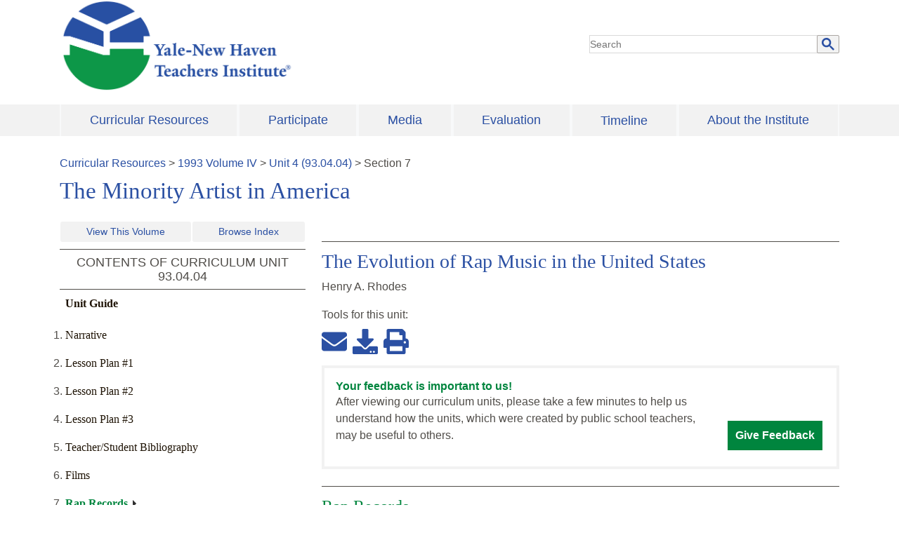

--- FILE ---
content_type: text/html; charset=UTF-8
request_url: https://teachersinstitute.yale.edu/curriculum/units/1993/4/93.04.04/7
body_size: 9855
content:
<!DOCTYPE html><html lang="en"><head><meta charSet="utf-8"/><meta http-equiv="x-ua-compatible" content="ie=edge"/><meta name="viewport" content="width=device-width, initial-scale=1, shrink-to-fit=no"/><meta name="google-site-verification" content="lGG0v5BPSFhC_ZUKwra6WlnQM8h9RCpUCd17WFIDmDI"/><meta name="generator" content="Gatsby 4.25.4"/><meta data-react-helmet="true" itemProp="datePublished" content="1993-09"/><style data-href="/styles.df3406e030fb8f0d5bfa.css" data-identity="gatsby-global-css">.offscreen{height:1px;left:-999px;overflow:hidden;position:absolute;width:1px;z-index:-999}.dropdown-menu{border:none;padding:0;width:100%}.navbar-light .navbar-nav .show>.nav-link{background-color:#2b50a3;color:#fff}.dropdown-divider{margin:0}.dropdown-item{background-color:#f2f2f2;color:#2b50a3;font-size:1.125em;padding:.5rem 1.5rem;text-align:left;white-space:normal}.dropdown-item:hover{background-color:#2b50a3;color:#fff}a.btn-secondary{border:none;border-radius:0!important}.dropdown-toggle:after{content:none!important}.navbar-light .navbar-nav .active>.nav-link,.navbar-light .navbar-nav .nav-link.active,.navbar-light .navbar-nav .nav-link.show,.navbar-light .navbar-nav .show>.nav-link{background-color:#2b50a3;color:#fff}.zone-menu-wrapper{background-color:#f2f2f2}main a{color:#2b50a3;text-decoration:underline}footer a:hover,main a:hover{color:#00356b}h2.br-title a{text-decoration:none}h2.br-title a:hover{color:#2b50a3;text-shadow:1px 0 0 currentColor}.footer-region{padding:0 3%}footer a{color:#2b50a3}footer a:hover{font-weight:400;text-decoration:underline}.footer-region{margin:0 1%}navbar-collapse{background-color:#f2f2f2;display:block}.ynhti-nav{justify-content:space-between;width:100%}.main-menu .dropdown-menu{margin-top:0!important;min-width:14.5rem;padding:0!important;width:auto}.navbar-light .navbar-nav .nav-link:focus{color:#2b50a3}.main-menu .navbar-expand-lg .navbar-nav .nav-link,.main-menu .navbar-expand-lg .navbar-nav a{align-self:center;background-color:#f2f2f2;color:#2b50a3;display:block;font-size:1.125em;padding:.5em 1em;text-align:left;width:100%}.main-menu .navbar-expand-lg .navbar-nav .nav-item:hover>a{background-color:#2b50a3;color:#fff}.main-menu .navbar-expand-lg .navbar-nav a.dropdown-item:last-child{margin:0}.main-menu .navbar-expand-lg .navbar-nav a.dropdown-item{background-color:#2b50a3;color:#fff;margin:4px 0}.main-menu .navbar-expand-lg .navbar-nav .nav-link:hover,.main-menu .navbar-expand-lg .navbar-nav a:hover{background-color:#f2f2f2;color:#2b50a3}.main-menu .nav-item{background-color:#f2f2f2;display:flex;flex-grow:1;margin-left:2px;margin-right:2px}.s-btn{background-color:#f9f9f9;border-radius:0;font-family:YaleNew;font-size:1.125em;padding:.375rem .75rem;text-decoration:none}.s-btn,.s-btn:hover{border-color:#e4e4e4;color:#00853e}.s-btn:hover{background-color:#f2f2f2;text-shadow:none}.btn-secondary{background-color:#f2f2f2;color:#504d49}.gsc-input{max-width:100%;width:350px}.ScrollUpButton__Container{fill:#504d49!important;background-color:#f2f2f2!important;right:100px!important}.form-inline{justify-content:right}html body{color:#504d49;font-family:Helvetica,TheSans;font-size:1em;line-height:24px}.site-branding img{width:334px}main img{max-width:100%}li.sitemap_list{list-style:none}.logolink{display:block}a:focus{outline:auto;outline-color:inherit;outline-style:solid}a.dropdown-item:focus{outline:auto;outline-color:#504d49;outline-style:dotted}h1.page-title,main h1{font-size:2.25em}h1.page-title,main h1,main h2{color:#2b50a3;font-family:YaleNew}main h2{font-size:1.75em;font-weight:500!important;line-height:32px}main h2.alt{color:#00853e;font-family:YaleNew;font-size:1.5em}main h2.tc{font-size:1.125em}main h2.tc,main h3{color:#504d49;font-family:Helvetica,TheSans}main h3{font-size:1em;font-weight:700}main h4{font-size:1.125em}main h4,main h4.tcl{color:#504d49;font-family:YaleNew}main h4.tcl{font-size:1em;font-weight:700}main h4.tcl:hover{color:#2b50a3}main h5{color:#00853e;font-family:TheSans;font-size:.8125em}.table_content_label,h2.tc{border:1px solid #504d49;border-left:none;border-right:none;color:#504d49;display:block;font-family:TheSans;font-size:1.25em;line-height:1.13;margin:10px 0;padding:.5rem 1rem;text-align:center;text-transform:uppercase}h1.volume-title{font-size:2.0625em;margin:.5rem 0}h1.page-not-found{color:#222}.main_content h2.unit-title,h2.guide-title{border-top:1px solid #504d49;margin-top:1em;padding-top:12px}.contact-cell{border-bottom:1px solid #ddd;border-top:1px solid #ddd;padding:1rem 1.5em}p{margin-top:1rem}.block-block{border:1px solid #504d49}.accent h2.block-title{color:#00853e}footer{background-color:#f2f2f2}.resources-menu .ft-menu-list{display:inline-block;width:48%}.footer-menu{margin:1em 0}.footer-menu li{list-style:none}footer label{color:#504d49;font-family:YaleNew;font-size:28px}.gsc-refinementHeader.gsc-refinementhInactive,.gsc-tabHeader.gsc-tabhInactive{color:#666!important}.feedback{border:4px solid #f2f2f2}a{transition:color .2s ease-in-out,background-color .2s ease-in-out,border-bottom .2s ease-in-out,text-shadow .2s ease-in-out}p.fdback{color:#00853e;font-weight:700;line-height:1.3;margin:0}p.fbtext{margin-top:0}div.fbwrap{display:inline-block;margin-right:2%;width:78%}a.givefeedback{word-wrap:break-word;background-color:#00853e;border:1px solid #00853e;color:#fff;display:inline-block;font-weight:700;padding:8px 10px;text-decoration:none;width:auto}@media screen and (max-width:1200px){div.fbwrap{width:100%}}a.givefeedback:hover{background-color:#fff;color:#00853e;text-decoration:none;text-shadow:none}.tr_breadcrumb a{text-decoration:none}.cr_row{clear:both;padding-bottom:1em}.cr_row:not(:last-child){border-bottom:1px solid #aaa6a2}.share_btn{background-color:#fff;border:0;font-size:.75em}.middle-icon{margin:0 8px}.btn-def{background-color:#2b50a3;display:block;font-family:YaleNew;font-size:1.125em;margin-bottom:1rem;max-width:183px;padding:10px 2em;width:100%}.btn-def,.btn-def:hover{color:#fff!important;text-decoration:none}.btn-def:hover{background-color:#286dc0;font-weight:400}.main_content .fa,.main_content .fas{color:#2b50a3}h2.unit-title{color:#2b50a3;font-family:YaleNew;font-size:1.75em}h2.guide-title{color:#00853e;font-size:1.5em}.tc_list,h2.guide-title{font-family:YaleNew;font-weight:400}.tc_list{color:#504d49;font-size:1em;line-height:24px}.tc_list a{color:#504d49;text-decoration:none}.tc_list a:hover{text-decoration:underline}.content-nav-button{margin:1em 0}.backtotop,.content-nav-button a.btn,.next-btn,.prv-btn{background-color:#f2f2f2;border:1px solid #e4e4e4;color:#2b50a3;font-family:YaleNew;text-decoration:none}.backtotop{float:right}#backtotop{cursor:pointer;transition:all .5s ease 0s;-moz-transition:all .5s ease 0s;-webkit-transition:all .5s ease 0s;-o-transition:all .5s ease 0s}.next-btn.disabled,.prv-btn.disabled{background-color:#fff;border:1px solid #e4e4e4;color:#00853e}.next-btn.disabled i,.prv-btn.disabled i{color:#00853e}p.author,p.author_loc,p.author_pdate{margin:0}.table_units{margin-left:-2em}p.tc_author{color:#2b50a3;font-family:YaleNew}p.tc_author:hover{color:#504d49;text-shadow:1px 0 0 currentColor}.guide-title{font-family:YaleNew;font-size:1.125em;font-weight:400}.tc_lists a{color:#504d49;text-decoration:none}.tc_lists a:hover{color:#2b50a3;font-weight:400}.table_author{color:#2b50a3}.volumes-links{display:flex;flex-wrap:wrap;justify-content:space-between;margin-bottom:10px}.volumes-links a{background-color:#f2f2f2;color:#2b50a3;flex-grow:1;margin:0 1px;text-align:center;text-decoration:none}.tc_lists_guide{padding-bottom:1em}.tc_lists_guide a{color:#1f1406;font-family:YaleNew;text-decoration:none}.tc_lists_guide a:hover{color:#00853e;font-weight:400;text-decoration:underline;text-shadow:1px 0 0 currentColor}.tc_active a{color:#00853e;font-weight:700;position:relative}.tc_active a:hover{font-weight:700;text-shadow:none}.tc_active a:after{border-bottom:5px solid transparent;border-left:5px solid #2f2f2f;border-top:5px solid transparent;content:"";display:inline-block;font-size:0;height:0;line-height:0;margin-left:7px;width:0}.next-unit-guide{border-top:1px solid #504d49;margin-top:1.5em;padding:1em 0}.next-unit-guide p.next-guide{font-weight:700;margin:0}.article_author,.article_table_contents_header{font-weight:700}.article_table_contents{border-top:1px solid #504d49;padding:1rem 0}.article_table_contents p{margin:0}blockquote{margin:16px 40px!important}.article-row{border-top:1px solid #504d49;clear:both;padding:1rem 0 3.5em}#siteSearchBox{border:1px solid #009;max-width:400px;min-width:300px;padding:10px;text-align:center}#siteSearchBox h1{font-size:120%}#siteSearch{display:block;min-height:40px}#siteSearchBox hß1,#siteSearchBox p,#siteSearchOptions{margin:0!important;padding:0!important}#siteSearchOptions{display:inline-block;list-style-type:none;max-width:144px;text-align:left}.gsib_b{display:none}.gsc-search-button-v2 svg{fill:#2b50a3!important;height:18px!important;width:18px!important}.gsc-search-button-v2{background-color:#f2f2f2!important;border:1px solid #aaa6a2!important;margin-left:-2px!important;padding:0 6px!important}.gsc-search-box-tools .gsc-search-box .gsc-input{padding-right:0!important}#siteSearch{margin-left:-6px!important;position:relative!important}.gsib_a{padding:0!important}.gsc-control-cse,.gsc-control-cse-en{margin:0!important;padding:0!important}.gsc-control-cse{background-color:transparent!important;border-color:transparent!important}.gsc-input{background:0 0!important}.gsc-resultsbox-visible{text-align:left!important}.main-menu .navbar{margin:.2rem 0;padding:0}a,a:hover{color:#2b50a3}a:hover{text-decoration:underline}@media screen and (min-width:740px){.mobile-nav{display:none}.site-branding img{max-width:100%}.dropdown:hover .dropdown-menu{display:block}}header{position:relative}@media screen and (max-width:740px){.main-menu .navbar-toggler{background-color:#2b50a3;color:#fff}.main-menu .navbar-light .navbar-toggler-icon{background-image:url("data:image/svg+xml;charset=utf8,%3Csvg viewBox='0 0 30 30' xmlns='http://www.w3.org/2000/svg'%3E%3Cpath stroke='rgba(255, 255, 255, 255)' stroke-width='4' stroke-linecap='round' stroke-miterlimit='10' d='M4 7h22M4 15h22M4 23h22'/%3E%3C/svg%3E")!important}.site-branding img{width:200px}.main-menu .navbar{position:unset!important}.main-menu .navbar-toggler{margin-top:1.5em;position:absolute;right:0;top:0}a.givefeedback,div.fbwrap{display:block}}@media screen and (max-width:640px){.resources-menu .ft-menu-list{display:block}.contact-cell{padding:5px 7px}}.cse .gsc-control-cse,.gsc-control-cse{border:0}.gsc-control-cse tbody{border:none}.cse .gsc-control-cse,.gsc-control-cse{padding:0}.gsc-control-cse .gsc-control-wrapper-cse,.gsc-control-cse .gsc-control-wrapper-cse .gsc-table-result{font-family:Mallory,Gill Sans,Gill Sans MT,Calibri,Arial,sans-serif;font-size:1.0625em;font-weight:400}.gsc-result-info-container .gsc-result-info{font-family:Mallory-Medium,Gill Sans,Gill Sans MT,Calibri,Arial,sans-serif;font-size:.875em;font-size:.875rem;font-style:normal;font-weight:400;letter-spacing:1.25px;text-transform:uppercase}.gsc-control-cse .gsc-control-wrapper-cse .gs-result .gs-title,.gsc-control-cse .gsc-control-wrapper-cse .gs-result .gs-title *,.gsc-control-cse .gsc-control-wrapper-cse .gs-spelling{font-family:yale,TimesNewRoman,Times New Roman,Times,Baskerville,Georgia,serif;font-size:1.5em;font-size:1.5rem;line-height:1.2;margin:10px 0}.gsc-wrapper .gs-result .gs-title,.gsc-wrapper .gs-result .gs-title *{color:#00356b!important;text-decoration:none}.gsc-wrapper .gs-result .gs-title:hover,.gsc-wrapper .gs-result .gs-title:hover *{color:#286dc0;text-decoration:underline}.gsc-wrapper .gs-result .gs-snippet,.gsc-wrapper .gs-result .gsc-url-bottom{margin:10px 0}.gsc-table-result,.gsc-thumbnail-inside,.gsc-url-top{padding:0!important}.gsc-table-result tbody{border:none}.gsc-wrapper .gsc-webResult.gsc-result{border-bottom:1px solid #ddd!important;margin:0;padding:15px 0 25px}.gsc-wrapper .gs-result .gs-visibleUrl,.gsc-wrapper .gs-result a.gs-visibleUrl{color:#222}.gsc-wrapper .gsc-results .gsc-cursor-box{margin:10px 0}.gsc-wrapper .gsc-results .gsc-cursor-box .gsc-cursor-page{color:#00356b;font-family:Mallory-Medium,Gill Sans,Gill Sans MT,Calibri,Arial,sans-serif;font-style:normal;font-weight:400;margin-right:10px;text-decoration:none}.gsc-wrapper .gsc-results .gsc-cursor-box .gsc-cursor-current-page{color:#286dc0}.gsc-control-cse .cse .gsc-webResult.gsc-result,.gsc-control-cse .gsc-imageResult-classic,.gsc-control-cse .gsc-imageResult-column,.gsc-control-cse .gsc-webResult.gsc-result{border-left-width:0!important;border-right-width:0!important;border-top-width:0!important}.gsc-control-cse .cse .gs-promotion .gs-snippet a:link,.gsc-control-cse .cse .gs-promotion .gs-snippet a:visited,.gsc-control-cse .cse .gs-promotion a.gs-title:link,.gsc-control-cse .cse .gs-promotion a.gs-title:link *,.gsc-control-cse .cse .gs-promotion a.gs-title:visited,.gsc-control-cse .cse .gs-promotion a.gs-title:visited *,.gsc-control-cse .gs-promotion .gs-snippet a:link,.gsc-control-cse .gs-promotion .gs-snippet a:visited,.gsc-control-cse .gs-promotion a.gs-title:link,.gsc-control-cse .gs-promotion a.gs-title:link *,.gsc-control-cse .gs-promotion a.gs-title:visited,.gsc-control-cse .gs-promotion a.gs-title:visited *{color:#222!important}.gsc-control-cse .gsc-selected-option-container{width:auto!important}.gsc-control-cse .gsc-refinementsArea{border-width:0;margin:0;padding:0}.cse .gsc-webResult.gsc-result.gsc-promotion,.gsc-webResult.gsc-result.gsc-promotion{background-color:#f9f9f9!important;border:1px solid #ddd!important;margin-top:20px!important;padding:30px!important}.search-form.google-cse{margin-bottom:40px}@media only screen and (min-width:980px){.search-form.google-cse{margin-bottom:80px}}.gsc-thumbnail .gs-promotion-image-box,.gsc-thumbnail .gs-web-image-box{margin:12px 12px 0 0}.gsc-thumbnail .gs-promotion-image-box img.gs-promotion-image,.gsc-thumbnail .gs-web-image-box img.gs-image{border:none!important}.page-search .search-form .form-item input{border-color:#ddd}.page-search.calendar{width:auto}.gsc-tabHeader.gsc-tabhInactive{background:0 0!important}.gsc-tabsArea>div{height:29px!important;overflow:visible!important}.gsc-tabHeader.gsc-tabhActive{color:#1a73e8}.gsc-cursor{display:inline-block}iframe{width:100%}.gsc-cursor-page{color:#000;padding:4px 10px;text-decoration:none}.gsc-cursor-page:hover:not(.active){background-color:#ddd;text-decoration:none}div.gsc-cursor-current-page{background-color:#f2f2f2!important;color:#222!important}.gsc-tabHeader.gsc-tabhActive{border-bottom:2px solid #1a73e8;color:#1a73e8!important}.member_names{-webkit-columns:2;column-count:2;list-style-type:none;padding:0}@media screen and (max-width:768px){.member_names{-webkit-columns:1;column-count:1}.navbar-nav>li>div.dropdown-menu{display:none}}.p-indent{padding-left:4em;text-indent:-4em}.copyright a{text-decoration:underline!important}.units table,.units td,.units tr{padding:5px 8px;text-align:left;vertical-align:top}.units table{margin-bottom:10px}table.all-units-table tr td:first-child,table.all-units-table tr td:nth-child(2){width:100px}table.all-units-table,table.all-units-table td,table.all-units-table th{border:1px solid #504d49;vertical-align:top}span.index-heading{font-size:1.2em;font-weight:700}span.index-level-2{display:inline-block;font-style:italic;margin-left:20px}span.index-level-3{display:inline-block;margin-left:40px}span.index-level-4{margin-left:60px}span.index-level-4,span.index-level-5{display:inline-block;font-size:.85em;font-style:italic;font-weight:700}span.index-level-5{margin-left:80px}span.adjusted-hash-link-span{display:inline-block;height:25px;position:relative;visibility:hidden}a.margin-left-100{display:inline-block;margin-left:100px}a.margin-left-80{display:inline-block;margin-left:80px}a.margin-left-60{display:inline-block;margin-left:60px}a.margin-left-40{display:inline-block;margin-left:40px}a.margin-left-20{display:inline-block;margin-left:20px}</style><link rel="preconnect" href="https://www.google-analytics.com"/><link rel="dns-prefetch" href="https://www.google-analytics.com"/><script>
  
  
  if(true) {
    (function(i,s,o,g,r,a,m){i['GoogleAnalyticsObject']=r;i[r]=i[r]||function(){
    (i[r].q=i[r].q||[]).push(arguments)},i[r].l=1*new Date();a=s.createElement(o),
    m=s.getElementsByTagName(o)[0];a.async=1;a.src=g;m.parentNode.insertBefore(a,m)
    })(window,document,'script','https://www.google-analytics.com/analytics.js','ga');
  }
  if (typeof ga === "function") {
    ga('create', 'UA-8762042-2', 'auto', {});
      
      
      
      
      
      }</script><link rel="preconnect" href="https://www.googletagmanager.com"/><link rel="dns-prefetch" href="https://www.googletagmanager.com"/><title data-react-helmet="true">93.04.04: The Evolution of Rap Music in the United States</title><link rel="stylesheet" href="https://stackpath.bootstrapcdn.com/bootstrap/4.3.1/css/bootstrap.min.css" integrity="sha384-ggOyR0iXCbMQv3Xipma34MD+dH/1fQ784/j6cY/iJTQUOhcWr7x9JvoRxT2MZw1T" crossorigin="anonymous"/></head><body><noscript id="gatsby-noscript">This app works best with JavaScript enabled.</noscript><div id="___gatsby"><div style="outline:none" tabindex="-1" id="gatsby-focus-wrapper"><div><div class="container"><a class="sr-only sr-only-focusable" href="#content">Skip to main content</a></div><header class="container"><div class="row"><div class="site-branding col-md-8"><div class="mb-3"><a class="logolink" href="/"><h1 class="offscreen">The Yale-New Haven Teachers Institute</h1><img src="/static/NHTI-logo-0cc243d0389674a22b77d3311e723ed7.png" title="Yale New Haven Teacher Institute" alt="Yale New Haven Teacher Institute"/></a></div></div><div class="search-block col-md-4 my-auto"><span class="d-sm-inline-block" id="siteSearch"><script>window.onload = function(){
          document.getElementById('gsc-i-id1').placeholder = 'Search';};</script><script async src="https://cse.google.com/cse.js?cx=014177378021644155909:u_pjrcixyzi"></script><div class="gcse-searchbox-only" data-resultsUrl="/search-results" data-newWindow="false" data-queryParameterName="q"></div></span></div></div></header><div class="zone-menu-wrapper"><div class="container main-menu"><nav class="navbar navbar-expand-lg navbar-light bg-light"><button aria-label="Toggle navigation" type="button" class="navbar-toggler"><span class="navbar-toggler-icon"></span></button><div class="collapse navbar-collapse"><ul class="ml-auto ynhti-nav navbar-nav"><li class="dropdown nav-item"><a href="/curriculum" style="text-align:center" aria-haspopup="true" aria-expanded="false" class="dropdown-toggle btn btn-secondary">Curricular Resources</a><div tabindex="-1" role="menu" aria-hidden="true" class="dropdown-menu"><a href="/curriculum/indexes/" tabindex="0" role="menuitem" class="dropdown-item">View Topical Index of Units</a><a href="/curriculum/units/" tabindex="0" role="menuitem" class="dropdown-item">View List of Volumes by Year</a><a href="/curriculum/referencelists" tabindex="0" role="menuitem" class="dropdown-item">Reference Lists</a></div></li><li class="dropdown nav-item"><a href="/participate" style="text-align:center" aria-haspopup="true" aria-expanded="false" class="dropdown-toggle btn btn-secondary">Participate</a><div tabindex="-1" role="menu" aria-hidden="true" class="dropdown-menu"><a href="/pdfs/seminars/2026/2026-open-house.pdf" target="_blank" tabindex="0" role="menuitem" class="dropdown-item">Program Description</a><a href="/participate/2026/seminars" tabindex="0" role="menuitem" class="dropdown-item">Seminars</a><a href="/participate/program-calendar" tabindex="0" role="menuitem" class="dropdown-item">Calendar</a><a href="/participate/2026/2026-open-house" tabindex="0" role="menuitem" class="dropdown-item">Open House</a><a href="/participate/lecture-series" tabindex="0" role="menuitem" class="dropdown-item">Lecture Series</a><a href="/participate/teacher-leadership" tabindex="0" role="menuitem" class="dropdown-item">Teacher Leaders</a><a href="/participate/schools-we-serve" tabindex="0" role="menuitem" class="dropdown-item">Schools</a><a href="/pdfs/seminars/2024/2024-FAQ.pdf" target="_blank" tabindex="0" role="menuitem" class="dropdown-item">FAQs</a></div></li><li class="dropdown nav-item"><a href="/media" style="text-align:center" aria-haspopup="true" aria-expanded="false" class="dropdown-toggle btn btn-secondary">Media</a><div tabindex="-1" role="menu" aria-hidden="true" class="dropdown-menu"><a href="/media/feature-story/2" tabindex="0" role="menuitem" class="dropdown-item">News</a><a href="/media/gallery/year" tabindex="0" role="menuitem" class="dropdown-item">Photos</a></div></li><li class="dropdown nav-item"><a href="/brochures/evaluation" style="text-align:center" aria-haspopup="true" aria-expanded="false" class="dropdown-toggle btn btn-secondary">Evaluation</a></li><li class="nav-item"><a href="/timeline" style="text-align:center" class="nav-link">Timeline</a></li><li class="dropdown nav-item"><a href="/about" style="text-align:center" aria-haspopup="true" aria-expanded="false" class="dropdown-toggle btn btn-secondary">About the Institute</a><div tabindex="-1" role="menu" aria-hidden="true" class="dropdown-menu dropdown-menu-right"><a href="/about/policies-structure-procedures" tabindex="0" role="menuitem" class="dropdown-item">Policies, Structure, and Procedures</a><a href="/brochures/A9.html" tabindex="0" role="menuitem" class="dropdown-item">Awards and Recognition</a><a href="/about/advisory" tabindex="0" role="menuitem" class="dropdown-item">University Advisory Council</a><a href="/about/staff" tabindex="0" role="menuitem" class="dropdown-item">Staff</a><a href="/about/archives" tabindex="0" role="menuitem" class="dropdown-item">Archives</a><a href="/comments.html" tabindex="0" role="menuitem" class="dropdown-item">Contact Us</a></div></li></ul></div></nav></div></div><div tabindex="-1" class="container py-3" id="content"><main><div class="region-content units"><div class="tr_breadcrumb mt-2"><span><a href="/curriculum/">Curricular Resources</a></span> &gt; <span><a href="/curriculum/units/1993/4">1993<!-- --> Volume <!-- -->IV</a></span> &gt; <span><span><a href="/curriculum/units/1993/4/93.04.04.x.html/">Unit <!-- -->4<!-- --> (<!-- -->93.04.04<!-- -->)</a></span> &gt; <span>Section <!-- -->7</span></span></div><h1 class="volume-title">The Minority Artist in America</h1><aside><div class="row"><div class="col-sm-4 mt-3 tc_aside"><div><div class="volumes-links"><a class="btn-sm" role="button" aria-pressed="true" href="/curriculum/units/1993/4">View This Volume</a><a class="btn-sm" role="button" aria-pressed="true" href="/curriculum/indexes/">Browse Index</a></div><h2 class="tc">CONTENTS OF CURRICULUM UNIT <!-- -->93.04.04</h2><div class="inner-table-content"><ol class="table_units"><h3 class="tc_lists_guide "><a href="/curriculum/guides/1993/4/93.04.04.x.html">Unit Guide</a></h3><li class="tc_lists_guide "><a href="/curriculum/units/1993/4/93.04.04.x.html">Narrative</a></li><li class="tc_lists_guide "><a href="/curriculum/units/1993/4/93.04.04/2">Lesson Plan #1</a></li><li class="tc_lists_guide "><a href="/curriculum/units/1993/4/93.04.04/3">Lesson Plan #2</a></li><li class="tc_lists_guide "><a href="/curriculum/units/1993/4/93.04.04/4">Lesson Plan #3</a></li><li class="tc_lists_guide "><a href="/curriculum/units/1993/4/93.04.04/5">Teacher/Student Bibliography</a></li><li class="tc_lists_guide "><a href="/curriculum/units/1993/4/93.04.04/6">Films</a></li><li class="tc_lists_guide tc_active"><a aria-current="page" class="" href="/curriculum/units/1993/4/93.04.04/7">Rap Records</a></li></ol></div></div></div><div class="col-sm-8 mt-3 main_content pl-2"><div class="unit-row"><h2 class="unit-title">The Evolution of Rap Music in the United States</h2><p class="unit-author">Henry A. Rhodes</p><div class="main_content"><span>Tools for this <!-- -->unit<!-- -->:</span><p class="my-2 mb-3"><a href="mailto:?subject=Yale-New Haven Teacher Institute http://teachersinstitute.yale.edu/curriculum/units/1993/4/93.04.04/7" class="share_btn" alt="share email link" title="share email link"><svg stroke="currentColor" fill="currentColor" stroke-width="0" viewBox="0 0 512 512" style="color:#2B50A3" height="3em" width="3em" xmlns="http://www.w3.org/2000/svg"><path d="M502.3 190.8c3.9-3.1 9.7-.2 9.7 4.7V400c0 26.5-21.5 48-48 48H48c-26.5 0-48-21.5-48-48V195.6c0-5 5.7-7.8 9.7-4.7 22.4 17.4 52.1 39.5 154.1 113.6 21.1 15.4 56.7 47.8 92.2 47.6 35.7.3 72-32.8 92.3-47.6 102-74.1 131.6-96.3 154-113.7zM256 320c23.2.4 56.6-29.2 73.4-41.4 132.7-96.3 142.8-104.7 173.4-128.7 5.8-4.5 9.2-11.5 9.2-18.9v-19c0-26.5-21.5-48-48-48H48C21.5 64 0 85.5 0 112v19c0 7.4 3.4 14.3 9.2 18.9 30.6 23.9 40.7 32.4 173.4 128.7 16.8 12.2 50.2 41.8 73.4 41.4z"></path></svg></a><a href="/curriculum/units/files/93.04.04.pdf" download="" class="dl_pdf middle-icon share_btn" alt="download entire guide pdf" title="download pdf" id="download-pdf"><svg stroke="currentColor" fill="currentColor" stroke-width="0" viewBox="0 0 512 512" style="color:#2B50A3" height="3em" width="3em" xmlns="http://www.w3.org/2000/svg"><path d="M216 0h80c13.3 0 24 10.7 24 24v168h87.7c17.8 0 26.7 21.5 14.1 34.1L269.7 378.3c-7.5 7.5-19.8 7.5-27.3 0L90.1 226.1c-12.6-12.6-3.7-34.1 14.1-34.1H192V24c0-13.3 10.7-24 24-24zm296 376v112c0 13.3-10.7 24-24 24H24c-13.3 0-24-10.7-24-24V376c0-13.3 10.7-24 24-24h146.7l49 49c20.1 20.1 52.5 20.1 72.6 0l49-49H488c13.3 0 24 10.7 24 24zm-124 88c0-11-9-20-20-20s-20 9-20 20 9 20 20 20 20-9 20-20zm64 0c0-11-9-20-20-20s-20 9-20 20 9 20 20 20 20-9 20-20z"></path></svg></a><a href="/curriculum/units/files/93.04.04.pdf" class="share_btn print_pdf" alt="print pdf version" title="print pdf version" id="print-pdf" taret="_blank"><svg stroke="currentColor" fill="currentColor" stroke-width="0" viewBox="0 0 512 512" style="color:#2B50A3" height="3em" width="3em" xmlns="http://www.w3.org/2000/svg"><path d="M448 192V77.25c0-8.49-3.37-16.62-9.37-22.63L393.37 9.37c-6-6-14.14-9.37-22.63-9.37H96C78.33 0 64 14.33 64 32v160c-35.35 0-64 28.65-64 64v112c0 8.84 7.16 16 16 16h48v96c0 17.67 14.33 32 32 32h320c17.67 0 32-14.33 32-32v-96h48c8.84 0 16-7.16 16-16V256c0-35.35-28.65-64-64-64zm-64 256H128v-96h256v96zm0-224H128V64h192v48c0 8.84 7.16 16 16 16h48v96zm48 72c-13.25 0-24-10.75-24-24 0-13.26 10.75-24 24-24s24 10.74 24 24c0 13.25-10.75 24-24 24z"></path></svg></a></p></div><div class="p-3 feedback"><div class="fbwrap"><p class="fdback">Your feedback is important to us!</p><p>After viewing our curriculum units, please take a few minutes to help us understand how the units, which were created by public school teachers, may be useful to others.</p></div><a class="givefeedback" href="https://yalesurvey.ca1.qualtrics.com/jfe/form/SV_82laE4orr3rVY0J?UnitID=93.04.04" target="_blank">Give Feedback</a></div><h2 class="guide-title">Rap Records</h2><div><font size="-1">
Sugar Hill Gang, “Rapper’s Delight”, Sugar Hill Label, 1979.
<p>
Grandmaster Flash and the Furious Five, “The Message”, Sugar Hill Label, 1982.
</p>
<p>
Lightin’ Rod, “Hustler’s Convention”, United Artists, 1973.
</p>
<p>
The Incredible Bongo Band, “Apache”, Pride Records, date unknown.
</p>
<p>
Tom Tom Club, “Genius of Love”, Sire, 1982
</p>
<p>
Herbie Hancock, “Rockit”, CBS, 1983
</p>
</font>
</body></div><div class="content-nav-button"><a class="btn prv-btn mr-2 px-4 btn-sm " role="button" aria-disabled="true" href="/curriculum/units/1993/4/93.04.04/6"><svg stroke="currentColor" fill="currentColor" stroke-width="0" viewBox="0 0 448 512" height="1em" width="1em" xmlns="http://www.w3.org/2000/svg"><path d="M257.5 445.1l-22.2 22.2c-9.4 9.4-24.6 9.4-33.9 0L7 273c-9.4-9.4-9.4-24.6 0-33.9L201.4 44.7c9.4-9.4 24.6-9.4 33.9 0l22.2 22.2c9.5 9.5 9.3 25-.4 34.3L136.6 216H424c13.3 0 24 10.7 24 24v32c0 13.3-10.7 24-24 24H136.6l120.5 114.8c9.8 9.3 10 24.8.4 34.3z"></path></svg> Previous<!-- --> </a><a class="btn px-4 next-btn btn-sm ml-2  disabled" role="button" aria-pressed="true" href="/">Next <svg stroke="currentColor" fill="currentColor" stroke-width="0" viewBox="0 0 448 512" height="1em" width="1em" xmlns="http://www.w3.org/2000/svg"><path d="M190.5 66.9l22.2-22.2c9.4-9.4 24.6-9.4 33.9 0L441 239c9.4 9.4 9.4 24.6 0 33.9L246.6 467.3c-9.4 9.4-24.6 9.4-33.9 0l-22.2-22.2c-9.5-9.5-9.3-25 .4-34.3L311.4 296H24c-13.3 0-24-10.7-24-24v-32c0-13.3 10.7-24 24-24h287.4L190.9 101.2c-9.8-9.3-10-24.8-.4-34.3z"></path></svg></a><a href="#" id="backtotop" class="px-4 backtotop btn-sm ml-2" role="button" aria-pressed="true">Back to Top <svg stroke="currentColor" fill="currentColor" stroke-width="0" viewBox="0 0 448 512" height="1em" width="1em" xmlns="http://www.w3.org/2000/svg"><path d="M34.9 289.5l-22.2-22.2c-9.4-9.4-9.4-24.6 0-33.9L207 39c9.4-9.4 24.6-9.4 33.9 0l194.3 194.3c9.4 9.4 9.4 24.6 0 33.9L413 289.4c-9.5 9.5-25 9.3-34.3-.4L264 168.6V456c0 13.3-10.7 24-24 24h-32c-13.3 0-24-10.7-24-24V168.6L69.2 289.1c-9.3 9.8-24.8 10-34.3.4z"></path></svg></a></div></div></div></div></aside></div></main></div><footer class="mt-3"><div class="container footer-inner"><div class="footer-region container p-4 mt-2"><div class="row"><div class="col-sm-5 .footer-menu-block mb-3"><label>Resources</label><div class="footer-menu resources-menu"><div class="ft-menu-list"><a href="/curriculum">Curricular Resources</a></div><div class="ft-menu-list"><a href="/timeline">Timeline</a></div><div class="ft-menu-list"><a href="/participate">Participate</a></div><div class="ft-menu-list"><a href="/about">About the Institute</a></div><div class="ft-menu-list"><a href="/brochures/evaluation">Evaluation</a></div><div class="ft-menu-list"><a href="/map.x.html">Site Map</a></div></div></div><div class="col-sm-5 .footer-menu-block"><label>Feedback</label><div class="footer-menu"><div class="ft-menu-list"><a href="https://yalesurvey.ca1.qualtrics.com/jfe/form/SV_2lYNllUbWwcheuh">Guestbook</a></div><div class="ft-menu-list"><a href="/comments.html">Contact Us</a></div></div></div></div><p class="copyright"><a target="_blank" href="https://usability.yale.edu/web-accessibility/accessibility-yale">Accessibility at Yale</a> <!-- -->· <a href="/terms.html">Terms of Use</a> ©<!-- --> <!-- -->2026<!-- -->, Yale-New Haven Teachers Institute, Yale University, All Rights Reserved<br/>Yale-New Haven Teachers Institute®, Yale National Initiative®, On Common Ground®, and League of Teachers Institutes® are registered trademarks of Yale University.</p></div></div></footer><div><aside role="button" aria-label="Scroll to top of page" tabindex="-1" data-testid="react-scroll-up-button" style="background-color:rgb(87, 86, 86);height:30px;position:fixed;bottom:20px;width:30px;-webkit-transition:all 0.5s ease-in-out;transition:all 0.5s ease-in-out;transition-property:opacity, right;cursor:pointer;opacity:0;right:-75px;z-index:1000;fill:#292929;padding-bottom:1px;padding-left:1px;padding-right:1px" class="ScrollUpButton__Container "><svg viewBox="0 0 28 28" version="1.1" xmlns="http://www.w3.org/2000/svg" x="0" y="0" xml:space="preserve"><path d="M26.297 20.797l-2.594 2.578c-0.391 0.391-1.016 0.391-1.406 0l-8.297-8.297-8.297 8.297c-0.391 0.391-1.016 0.391-1.406 0l-2.594-2.578c-0.391-0.391-0.391-1.031 0-1.422l11.594-11.578c0.391-0.391 1.016-0.391 1.406 0l11.594 11.578c0.391 0.391 0.391 1.031 0 1.422z"></path></svg></aside></div></div></div><div id="gatsby-announcer" style="position:absolute;top:0;width:1px;height:1px;padding:0;overflow:hidden;clip:rect(0, 0, 0, 0);white-space:nowrap;border:0" aria-live="assertive" aria-atomic="true"></div></div><script async="" src="https://www.googletagmanager.com/gtag/js?id=G-3WM0LS39GW"></script><script>
      
      
      if(true) {
        window.dataLayer = window.dataLayer || [];
        function gtag(){window.dataLayer && window.dataLayer.push(arguments);}
        gtag('js', new Date());

        gtag('config', 'G-3WM0LS39GW', {"send_page_view":false});
      }
      </script><script id="gatsby-script-loader">/*<![CDATA[*/window.pagePath="/curriculum/units/1993/4/93.04.04/7";window.___webpackCompilationHash="78e2d2e0dc9c16b2b606";/*]]>*/</script><script id="gatsby-chunk-mapping">/*<![CDATA[*/window.___chunkMapping={"polyfill":["/polyfill-797e2d9c5a413e6086ab.js"],"app":["/app-56c4aa2ad9dcae7a04d5.js"],"component---src-pages-404-js":["/component---src-pages-404-js-60799ed9280b27632658.js"],"component---src-pages-about-advisory-js":["/component---src-pages-about-advisory-js-31570df5d0b9993e3a42.js"],"component---src-pages-about-archives-index-js":["/component---src-pages-about-archives-index-js-9e8ece37d7f71bdd39ec.js"],"component---src-pages-about-index-js":["/component---src-pages-about-index-js-1a5e970223ab34abbccd.js"],"component---src-pages-about-staff-js":["/component---src-pages-about-staff-js-e9b49a816b2496c424cb.js"],"component---src-pages-brochures-evaluation-js":["/component---src-pages-brochures-evaluation-js-d39be14c48366d09eda5.js"],"component---src-pages-brochures-index-js":["/component---src-pages-brochures-index-js-bc907800560c3ed1b815.js"],"component---src-pages-brochures-nationdemonstrationpj-js":["/component---src-pages-brochures-nationdemonstrationpj-js-acd7666d96605307cce1.js"],"component---src-pages-brochures-new-haven-program-js":["/component---src-pages-brochures-new-haven-program-js-2b1244c490a7ed824778.js"],"component---src-pages-curriculum-index-js":["/component---src-pages-curriculum-index-js-d98e1c2f22caa01d8ca0.js"],"component---src-pages-curriculum-referencelists-js":["/component---src-pages-curriculum-referencelists-js-0b043e860d5ba343a22c.js"],"component---src-pages-curriculum-units-index-js":["/component---src-pages-curriculum-units-index-js-5da1a8324af3249f93aa.js"],"component---src-pages-event-proceedings-conferences-js":["/component---src-pages-event-proceedings-conferences-js-f618f74ca8eac6d437a4.js"],"component---src-pages-event-proceedings-endowment-js":["/component---src-pages-event-proceedings-endowment-js-0f7212bb81caca916147.js"],"component---src-pages-event-proceedings-index-js":["/component---src-pages-event-proceedings-index-js-dff364386c03a30b81aa.js"],"component---src-pages-event-proceedings-news-conferences-js":["/component---src-pages-event-proceedings-news-conferences-js-2b9f8d7c32fce26798e6.js"],"component---src-pages-index-js":["/component---src-pages-index-js-92653381dfbd4c6ed0a7.js"],"component---src-pages-media-feature-story-1-js":["/component---src-pages-media-feature-story-1-js-bfffc391a0eac44bf789.js"],"component---src-pages-media-feature-story-2-js":["/component---src-pages-media-feature-story-2-js-d405b63b0e9ea3aa073b.js"],"component---src-pages-media-gallery-year-js":["/component---src-pages-media-gallery-year-js-54a8c43997e5c4ccaad8.js"],"component---src-pages-media-index-js":["/component---src-pages-media-index-js-9439d8f0867c20d6134c.js"],"component---src-pages-participate-2025-seminar-descriptions-1-js":["/component---src-pages-participate-2025-seminar-descriptions-1-js-2b3ba388f4034e8302ff.js"],"component---src-pages-participate-2025-seminar-descriptions-2-js":["/component---src-pages-participate-2025-seminar-descriptions-2-js-46c57fcb9db0f4604c01.js"],"component---src-pages-participate-2025-seminars-js":["/component---src-pages-participate-2025-seminars-js-68fa9c90c4d19ea2ce1d.js"],"component---src-pages-participate-2026-2026-open-house-js":["/component---src-pages-participate-2026-2026-open-house-js-aad5c1aae9c41c67b153.js"],"component---src-pages-participate-2026-seminar-descriptions-deb-vargas-js":["/component---src-pages-participate-2026-seminar-descriptions-deb-vargas-js-40d9813494110cfc7ad6.js"],"component---src-pages-participate-2026-seminar-descriptions-liza-comita-js":["/component---src-pages-participate-2026-seminar-descriptions-liza-comita-js-65f1840ef9f3fb73e15c.js"],"component---src-pages-participate-2026-seminar-descriptions-paola-bertucci-js":["/component---src-pages-participate-2026-seminar-descriptions-paola-bertucci-js-8a4254de519cdd77ce3b.js"],"component---src-pages-participate-2026-seminar-descriptions-peter-raymond-js":["/component---src-pages-participate-2026-seminar-descriptions-peter-raymond-js-9d531468b32c4a66f7d7.js"],"component---src-pages-participate-2026-seminars-js":["/component---src-pages-participate-2026-seminars-js-3231820c37bc6207fd5c.js"],"component---src-pages-participate-index-js":["/component---src-pages-participate-index-js-2613d848f5cac9b38620.js"],"component---src-pages-participate-lecture-series-js":["/component---src-pages-participate-lecture-series-js-afe5bfe824b05aba398b.js"],"component---src-pages-participate-program-calendar-js":["/component---src-pages-participate-program-calendar-js-adeeb1528006a1ca6e1f.js"],"component---src-pages-participate-schools-we-serve-js":["/component---src-pages-participate-schools-we-serve-js-3a3c277144c044ab4c96.js"],"component---src-pages-participate-teacher-leadership-js":["/component---src-pages-participate-teacher-leadership-js-0c6f1fb70961de083a68.js"],"component---src-pages-pubs-books-js":["/component---src-pages-pubs-books-js-baa72702f712cfca8d55.js"],"component---src-pages-pubs-index-js":["/component---src-pages-pubs-index-js-bba53ec479fa2e92c72f.js"],"component---src-pages-pubs-periodical-js":["/component---src-pages-pubs-periodical-js-ff631f7aa3a986c97792.js"],"component---src-pages-search-results-js":["/component---src-pages-search-results-js-2bd128d32214528aaaaa.js"],"component---src-pages-timeline-index-js":["/component---src-pages-timeline-index-js-61a1b48819740fd2589f.js"],"component---src-templates-page-index-js":["/component---src-templates-page-index-js-fbe496ab5269f9082a2e.js"],"component---src-templates-units-index-js":["/component---src-templates-units-index-js-cde4d2f97feaeac07504.js"],"component---src-templates-volume-index-js":["/component---src-templates-volume-index-js-f54d2257241163622b8b.js"],"component---src-templates-year-guide-index-js":["/component---src-templates-year-guide-index-js-1348da5fb6de912ce2b7.js"]};/*]]>*/</script><script src="/polyfill-797e2d9c5a413e6086ab.js" nomodule=""></script><script src="/app-56c4aa2ad9dcae7a04d5.js" async=""></script><script src="/framework-a24b9038ea020549baa8.js" async=""></script><script src="/webpack-runtime-e931c3b7b3859e215af3.js" async=""></script></body></html>